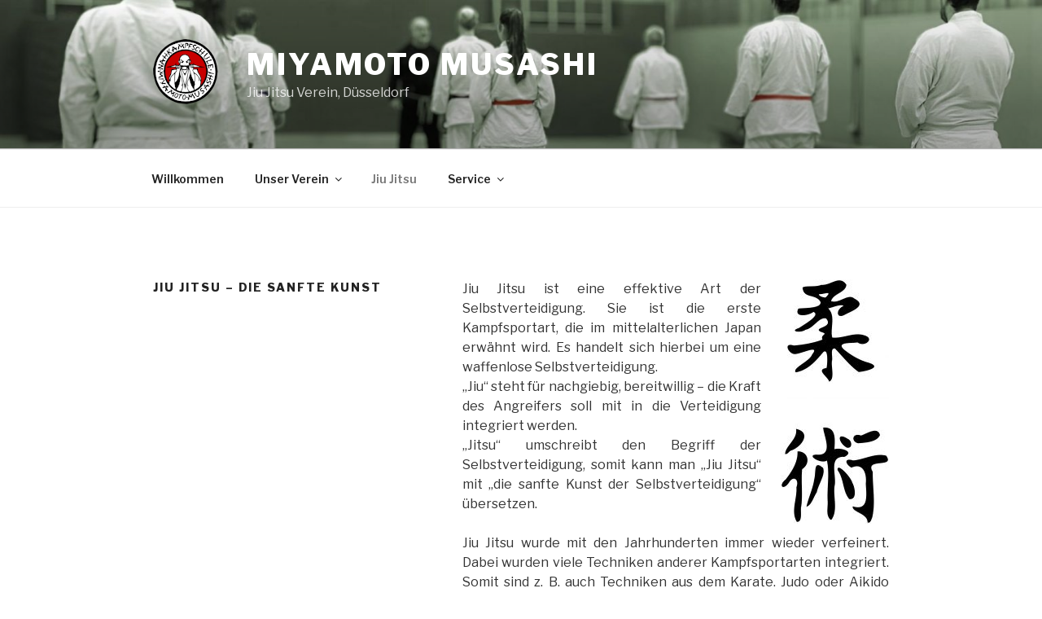

--- FILE ---
content_type: text/css
request_url: https://jiu-jitsu-verein.de/wp-content/themes/advanced-twenty-seventeen-child/style.css?ver=20221101
body_size: 1079
content:
/*
Theme Name: Advanced Twenty Seventeen Child
Theme URI: http://saturnsolutions.com
Template: twentyseventeen
Author: SaturnSolutions
Author URI: http://saturnsolutions.com/
Description: Twenty Seventeen brings your site to life with immersive featured images and subtle animations. With a focus on business sites, it features multiple sections on the front page as well as widgets, navigation and social menus, a logo, and more. Personalize its asymmetrical grid with a custom color scheme and showcase your multimedia content with post formats. Our default theme for 2017 works great in many languages, for any abilities, and on any device.
Version: 1.0
License: GNU General Public License v2 or later
License URI: http://www.gnu.org/licenses/gpl-2.0.html
Text Domain: twentyseventeen
Tags: one-column, two-columns, right-sidebar, flexible-header, accessibility-ready, custom-colors, custom-header, custom-menu, custom-logo, editor-style, featured-images, footer-widgets, post-formats, rtl-language-support, sticky-post, theme-options, threaded-comments, translation-ready

This theme, like WordPress, is licensed under the GPL.
Use it to make something cool, have fun, and share what you've learned with others.

*/
@import url('../twentyseventeen/style.css');

.ats-align-left {
    text-align: left;
}

.ats-align-center {
    text-align: center;
}

.ats-align-right {
    text-align: right;
}

.ats-layout-boxed #page,
.ats-layout-boxed .site-navigation-fixed {
    max-width: 1170px;
    margin-left: auto;
    margin-right: auto;
}

.site-footer .ats-wrap1 {
    padding-bottom: 0;
}

.site-footer .ats-wrap2 {
    padding-top: 30px;
}

.footer-copyright-container {
    margin-top: -30px;
}

.ats-hide-panel-title .twentyseventeen-panel .entry-header {
    display: none;
}

.ats-hide-panel-title .twentyseventeen-panel .entry-content {
    float: none !important;
    width: 100% !important;
}

@media (max-width: 1170px) {
    .ats-preview.ats-layout-boxed #page,
    .ats-preview.ats-layout-boxed .site-navigation-fixed {
        max-width: 960px;
    }
}

@media screen and (min-width: 30em) {
    .ats-widget-area-advanced .widget-column {
        float: left !important;
        padding-left: 15px !important;
        padding-right: 15px !important;
    }

    .ats-widget-area-advanced .widget-column:first-child {
        padding-left: 0 !important;
    }

    .ats-widget-area-advanced .widget-column:last-child {
        padding-right: 0 !important;
    }
}

@media screen and (max-width: 48em) {
    .ats-widget-area-advanced .widget-column {
        width: 100% !important;
    }
}

/*.has-header-image.home div.custom-header{
    height:auto!important;
}

.has-header-image.twentyseventeen-front-page .site-branding{
    position:relative!important;
}*/
